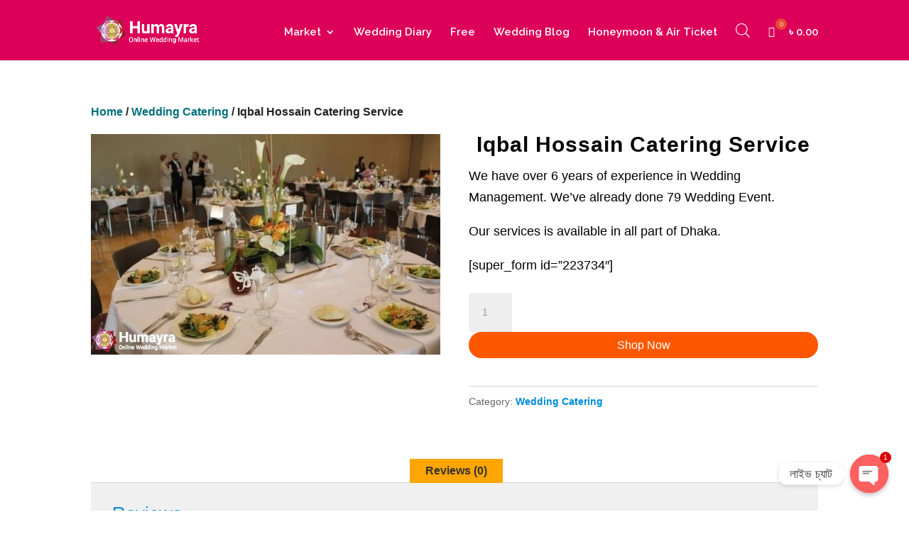

--- FILE ---
content_type: text/css
request_url: https://humayra.com.bd/wp-content/themes/humayra/style.css?ver=4.24.2
body_size: 96
content:
/* 
 Theme Name:     Humayra
 Author:         Humayra
 Author URI:     https://www.facebook.com/omarbangla24
 Template:       Divi
 Version:        1
 Description:   A Child Theme built using the elegantmarketplace.com Child theme maker
Developed by Andrew Palmer for Elegant Marketplace www.elegantmarketplace.com Free to use and duplicate as many times as you like
 Wordpress Version: 5.4.2
*/ 


/* ----------- PUT YOUR CUSTOM CSS BELOW THIS LINE -- DO NOT EDIT ABOVE THIS LINE --------------------------- */ 


